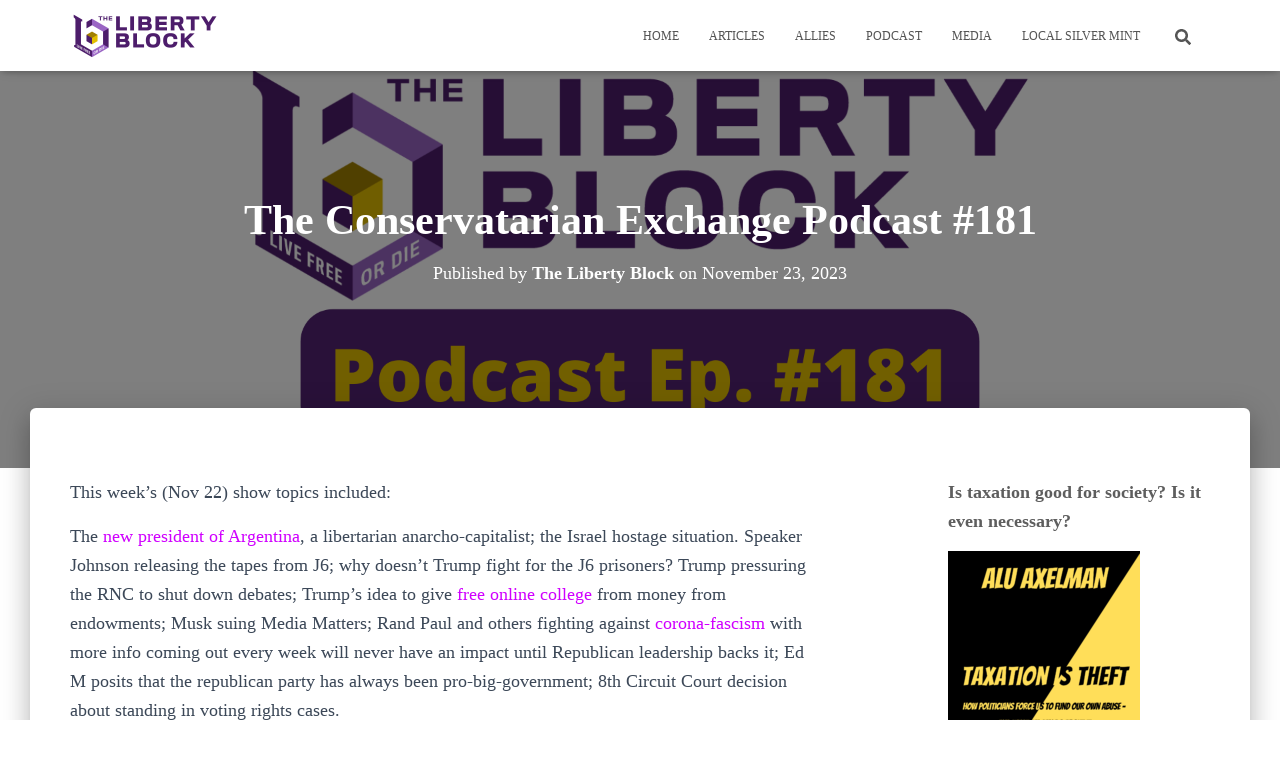

--- FILE ---
content_type: text/html; charset=UTF-8
request_url: https://libertyblock.com/the-conservatarian-exchange-podcast-181/
body_size: 23784
content:
<!DOCTYPE html>
<html lang="en-US">

<head>
	<meta charset='UTF-8'>
	<meta name="viewport" content="width=device-width, initial-scale=1">
	<link rel="profile" href="http://gmpg.org/xfn/11">
		<meta name='robots' content='index, follow, max-image-preview:large, max-snippet:-1, max-video-preview:-1' />

	<!-- This site is optimized with the Yoast SEO plugin v23.8 - https://yoast.com/wordpress/plugins/seo/ -->
	<title>The Conservatarian Exchange Podcast #181 - The Liberty Block</title>
	<link rel="canonical" href="https://libertyblock.com/the-conservatarian-exchange-podcast-181/" />
	<meta property="og:locale" content="en_US" />
	<meta property="og:type" content="article" />
	<meta property="og:title" content="The Conservatarian Exchange Podcast #181 - The Liberty Block" />
	<meta property="og:description" content="The new president of Argentina, a libertarian anarcho-capitalist; the Israel hostage situation. Speaker Johnson releasing the tapes from J6; why doesn’t Trump fight for the J6 prisoners? Trump pressuring the RNC to shut down debates; Trump’s idea to give free online college from money from endowments; Musk suing Media Matters; Rand Paul and others fighting against covid fascism with more info coming out every week will never have an impact until republican leadership backs it; Ed M posits that the republican party has always been pro-big-government" />
	<meta property="og:url" content="https://libertyblock.com/the-conservatarian-exchange-podcast-181/" />
	<meta property="og:site_name" content="The Liberty Block" />
	<meta property="article:publisher" content="https://www.facebook.com/TheLibertyBlock/" />
	<meta property="article:published_time" content="2023-11-23T09:46:36+00:00" />
	<meta property="article:modified_time" content="2023-11-26T17:07:11+00:00" />
	<meta property="og:image" content="http://libertyblock.com/wp-content/uploads/2023/11/TCE-video-1.png" />
	<meta property="og:image:width" content="1920" />
	<meta property="og:image:height" content="1080" />
	<meta property="og:image:type" content="image/png" />
	<meta name="author" content="The Liberty Block" />
	<meta name="twitter:card" content="summary_large_image" />
	<meta name="twitter:creator" content="@libertyblock" />
	<meta name="twitter:site" content="@libertyblock" />
	<meta name="twitter:label1" content="Written by" />
	<meta name="twitter:data1" content="The Liberty Block" />
	<meta name="twitter:label2" content="Est. reading time" />
	<meta name="twitter:data2" content="1 minute" />
	<script type="application/ld+json" class="yoast-schema-graph">{"@context":"https://schema.org","@graph":[{"@type":"Article","@id":"https://libertyblock.com/the-conservatarian-exchange-podcast-181/#article","isPartOf":{"@id":"https://libertyblock.com/the-conservatarian-exchange-podcast-181/"},"author":{"name":"The Liberty Block","@id":"https://libertyblock.com/#/schema/person/1054f2896f5f561e6f3e5a21c6aba3a5"},"headline":"The Conservatarian Exchange Podcast #181","datePublished":"2023-11-23T09:46:36+00:00","dateModified":"2023-11-26T17:07:11+00:00","mainEntityOfPage":{"@id":"https://libertyblock.com/the-conservatarian-exchange-podcast-181/"},"wordCount":154,"publisher":{"@id":"https://libertyblock.com/#organization"},"image":{"@id":"https://libertyblock.com/the-conservatarian-exchange-podcast-181/#primaryimage"},"thumbnailUrl":"https://libertyblock.com/wp-content/uploads/2023/11/TCE-video-1.png","keywords":["Argentina","Media Matters","Milei","Rand Paul"],"articleSection":["Podcast"],"inLanguage":"en-US"},{"@type":"WebPage","@id":"https://libertyblock.com/the-conservatarian-exchange-podcast-181/","url":"https://libertyblock.com/the-conservatarian-exchange-podcast-181/","name":"The Conservatarian Exchange Podcast #181 - The Liberty Block","isPartOf":{"@id":"https://libertyblock.com/#website"},"primaryImageOfPage":{"@id":"https://libertyblock.com/the-conservatarian-exchange-podcast-181/#primaryimage"},"image":{"@id":"https://libertyblock.com/the-conservatarian-exchange-podcast-181/#primaryimage"},"thumbnailUrl":"https://libertyblock.com/wp-content/uploads/2023/11/TCE-video-1.png","datePublished":"2023-11-23T09:46:36+00:00","dateModified":"2023-11-26T17:07:11+00:00","breadcrumb":{"@id":"https://libertyblock.com/the-conservatarian-exchange-podcast-181/#breadcrumb"},"inLanguage":"en-US","potentialAction":[{"@type":"ReadAction","target":["https://libertyblock.com/the-conservatarian-exchange-podcast-181/"]}]},{"@type":"ImageObject","inLanguage":"en-US","@id":"https://libertyblock.com/the-conservatarian-exchange-podcast-181/#primaryimage","url":"https://libertyblock.com/wp-content/uploads/2023/11/TCE-video-1.png","contentUrl":"https://libertyblock.com/wp-content/uploads/2023/11/TCE-video-1.png","width":1920,"height":1080},{"@type":"BreadcrumbList","@id":"https://libertyblock.com/the-conservatarian-exchange-podcast-181/#breadcrumb","itemListElement":[{"@type":"ListItem","position":1,"name":"Home","item":"https://libertyblock.com/"},{"@type":"ListItem","position":2,"name":"Articles","item":"https://libertyblock.com/articles/"},{"@type":"ListItem","position":3,"name":"The Conservatarian Exchange Podcast #181"}]},{"@type":"WebSite","@id":"https://libertyblock.com/#website","url":"https://libertyblock.com/","name":"The Liberty Block","description":"Liberty &amp; Independence For New Hampshire And Beyond","publisher":{"@id":"https://libertyblock.com/#organization"},"potentialAction":[{"@type":"SearchAction","target":{"@type":"EntryPoint","urlTemplate":"https://libertyblock.com/?s={search_term_string}"},"query-input":{"@type":"PropertyValueSpecification","valueRequired":true,"valueName":"search_term_string"}}],"inLanguage":"en-US"},{"@type":"Organization","@id":"https://libertyblock.com/#organization","name":"The Liberty Block","url":"https://libertyblock.com/","logo":{"@type":"ImageObject","inLanguage":"en-US","@id":"https://libertyblock.com/#/schema/logo/image/","url":"https://libertyblock.com/wp-content/uploads/2021/03/cropped-cropped-cropped-cropped-cropped-TLB_SecondaryLogo-1.png","contentUrl":"https://libertyblock.com/wp-content/uploads/2021/03/cropped-cropped-cropped-cropped-cropped-TLB_SecondaryLogo-1.png","width":1200,"height":400,"caption":"The Liberty Block"},"image":{"@id":"https://libertyblock.com/#/schema/logo/image/"},"sameAs":["https://www.facebook.com/TheLibertyBlock/","https://x.com/libertyblock"]},{"@type":"Person","@id":"https://libertyblock.com/#/schema/person/1054f2896f5f561e6f3e5a21c6aba3a5","name":"The Liberty Block","image":{"@type":"ImageObject","inLanguage":"en-US","@id":"https://libertyblock.com/#/schema/person/image/","url":"https://secure.gravatar.com/avatar/b90e20dc2755d89bc46be587c2da9416a29ed09680ee8e891d05d221b821de39?s=96&d=mm&r=g","contentUrl":"https://secure.gravatar.com/avatar/b90e20dc2755d89bc46be587c2da9416a29ed09680ee8e891d05d221b821de39?s=96&d=mm&r=g","caption":"The Liberty Block"},"url":"https://libertyblock.com/author/thelibertyblock/"}]}</script>
	<!-- / Yoast SEO plugin. -->


<link rel="alternate" type="application/rss+xml" title="The Liberty Block &raquo; Feed" href="https://libertyblock.com/feed/" />
<link rel="alternate" type="application/rss+xml" title="The Liberty Block &raquo; Comments Feed" href="https://libertyblock.com/comments/feed/" />
<link rel="alternate" title="oEmbed (JSON)" type="application/json+oembed" href="https://libertyblock.com/wp-json/oembed/1.0/embed?url=https%3A%2F%2Flibertyblock.com%2Fthe-conservatarian-exchange-podcast-181%2F" />
<link rel="alternate" title="oEmbed (XML)" type="text/xml+oembed" href="https://libertyblock.com/wp-json/oembed/1.0/embed?url=https%3A%2F%2Flibertyblock.com%2Fthe-conservatarian-exchange-podcast-181%2F&#038;format=xml" />
<style id='wp-img-auto-sizes-contain-inline-css' type='text/css'>
img:is([sizes=auto i],[sizes^="auto," i]){contain-intrinsic-size:3000px 1500px}
/*# sourceURL=wp-img-auto-sizes-contain-inline-css */
</style>
<style id='wp-emoji-styles-inline-css' type='text/css'>

	img.wp-smiley, img.emoji {
		display: inline !important;
		border: none !important;
		box-shadow: none !important;
		height: 1em !important;
		width: 1em !important;
		margin: 0 0.07em !important;
		vertical-align: -0.1em !important;
		background: none !important;
		padding: 0 !important;
	}
/*# sourceURL=wp-emoji-styles-inline-css */
</style>
<style id='wp-block-library-inline-css' type='text/css'>
:root{--wp-block-synced-color:#7a00df;--wp-block-synced-color--rgb:122,0,223;--wp-bound-block-color:var(--wp-block-synced-color);--wp-editor-canvas-background:#ddd;--wp-admin-theme-color:#007cba;--wp-admin-theme-color--rgb:0,124,186;--wp-admin-theme-color-darker-10:#006ba1;--wp-admin-theme-color-darker-10--rgb:0,107,160.5;--wp-admin-theme-color-darker-20:#005a87;--wp-admin-theme-color-darker-20--rgb:0,90,135;--wp-admin-border-width-focus:2px}@media (min-resolution:192dpi){:root{--wp-admin-border-width-focus:1.5px}}.wp-element-button{cursor:pointer}:root .has-very-light-gray-background-color{background-color:#eee}:root .has-very-dark-gray-background-color{background-color:#313131}:root .has-very-light-gray-color{color:#eee}:root .has-very-dark-gray-color{color:#313131}:root .has-vivid-green-cyan-to-vivid-cyan-blue-gradient-background{background:linear-gradient(135deg,#00d084,#0693e3)}:root .has-purple-crush-gradient-background{background:linear-gradient(135deg,#34e2e4,#4721fb 50%,#ab1dfe)}:root .has-hazy-dawn-gradient-background{background:linear-gradient(135deg,#faaca8,#dad0ec)}:root .has-subdued-olive-gradient-background{background:linear-gradient(135deg,#fafae1,#67a671)}:root .has-atomic-cream-gradient-background{background:linear-gradient(135deg,#fdd79a,#004a59)}:root .has-nightshade-gradient-background{background:linear-gradient(135deg,#330968,#31cdcf)}:root .has-midnight-gradient-background{background:linear-gradient(135deg,#020381,#2874fc)}:root{--wp--preset--font-size--normal:16px;--wp--preset--font-size--huge:42px}.has-regular-font-size{font-size:1em}.has-larger-font-size{font-size:2.625em}.has-normal-font-size{font-size:var(--wp--preset--font-size--normal)}.has-huge-font-size{font-size:var(--wp--preset--font-size--huge)}.has-text-align-center{text-align:center}.has-text-align-left{text-align:left}.has-text-align-right{text-align:right}.has-fit-text{white-space:nowrap!important}#end-resizable-editor-section{display:none}.aligncenter{clear:both}.items-justified-left{justify-content:flex-start}.items-justified-center{justify-content:center}.items-justified-right{justify-content:flex-end}.items-justified-space-between{justify-content:space-between}.screen-reader-text{border:0;clip-path:inset(50%);height:1px;margin:-1px;overflow:hidden;padding:0;position:absolute;width:1px;word-wrap:normal!important}.screen-reader-text:focus{background-color:#ddd;clip-path:none;color:#444;display:block;font-size:1em;height:auto;left:5px;line-height:normal;padding:15px 23px 14px;text-decoration:none;top:5px;width:auto;z-index:100000}html :where(.has-border-color){border-style:solid}html :where([style*=border-top-color]){border-top-style:solid}html :where([style*=border-right-color]){border-right-style:solid}html :where([style*=border-bottom-color]){border-bottom-style:solid}html :where([style*=border-left-color]){border-left-style:solid}html :where([style*=border-width]){border-style:solid}html :where([style*=border-top-width]){border-top-style:solid}html :where([style*=border-right-width]){border-right-style:solid}html :where([style*=border-bottom-width]){border-bottom-style:solid}html :where([style*=border-left-width]){border-left-style:solid}html :where(img[class*=wp-image-]){height:auto;max-width:100%}:where(figure){margin:0 0 1em}html :where(.is-position-sticky){--wp-admin--admin-bar--position-offset:var(--wp-admin--admin-bar--height,0px)}@media screen and (max-width:600px){html :where(.is-position-sticky){--wp-admin--admin-bar--position-offset:0px}}

/*# sourceURL=wp-block-library-inline-css */
</style><style id='wp-block-image-inline-css' type='text/css'>
.wp-block-image>a,.wp-block-image>figure>a{display:inline-block}.wp-block-image img{box-sizing:border-box;height:auto;max-width:100%;vertical-align:bottom}@media not (prefers-reduced-motion){.wp-block-image img.hide{visibility:hidden}.wp-block-image img.show{animation:show-content-image .4s}}.wp-block-image[style*=border-radius] img,.wp-block-image[style*=border-radius]>a{border-radius:inherit}.wp-block-image.has-custom-border img{box-sizing:border-box}.wp-block-image.aligncenter{text-align:center}.wp-block-image.alignfull>a,.wp-block-image.alignwide>a{width:100%}.wp-block-image.alignfull img,.wp-block-image.alignwide img{height:auto;width:100%}.wp-block-image .aligncenter,.wp-block-image .alignleft,.wp-block-image .alignright,.wp-block-image.aligncenter,.wp-block-image.alignleft,.wp-block-image.alignright{display:table}.wp-block-image .aligncenter>figcaption,.wp-block-image .alignleft>figcaption,.wp-block-image .alignright>figcaption,.wp-block-image.aligncenter>figcaption,.wp-block-image.alignleft>figcaption,.wp-block-image.alignright>figcaption{caption-side:bottom;display:table-caption}.wp-block-image .alignleft{float:left;margin:.5em 1em .5em 0}.wp-block-image .alignright{float:right;margin:.5em 0 .5em 1em}.wp-block-image .aligncenter{margin-left:auto;margin-right:auto}.wp-block-image :where(figcaption){margin-bottom:1em;margin-top:.5em}.wp-block-image.is-style-circle-mask img{border-radius:9999px}@supports ((-webkit-mask-image:none) or (mask-image:none)) or (-webkit-mask-image:none){.wp-block-image.is-style-circle-mask img{border-radius:0;-webkit-mask-image:url('data:image/svg+xml;utf8,<svg viewBox="0 0 100 100" xmlns="http://www.w3.org/2000/svg"><circle cx="50" cy="50" r="50"/></svg>');mask-image:url('data:image/svg+xml;utf8,<svg viewBox="0 0 100 100" xmlns="http://www.w3.org/2000/svg"><circle cx="50" cy="50" r="50"/></svg>');mask-mode:alpha;-webkit-mask-position:center;mask-position:center;-webkit-mask-repeat:no-repeat;mask-repeat:no-repeat;-webkit-mask-size:contain;mask-size:contain}}:root :where(.wp-block-image.is-style-rounded img,.wp-block-image .is-style-rounded img){border-radius:9999px}.wp-block-image figure{margin:0}.wp-lightbox-container{display:flex;flex-direction:column;position:relative}.wp-lightbox-container img{cursor:zoom-in}.wp-lightbox-container img:hover+button{opacity:1}.wp-lightbox-container button{align-items:center;backdrop-filter:blur(16px) saturate(180%);background-color:#5a5a5a40;border:none;border-radius:4px;cursor:zoom-in;display:flex;height:20px;justify-content:center;opacity:0;padding:0;position:absolute;right:16px;text-align:center;top:16px;width:20px;z-index:100}@media not (prefers-reduced-motion){.wp-lightbox-container button{transition:opacity .2s ease}}.wp-lightbox-container button:focus-visible{outline:3px auto #5a5a5a40;outline:3px auto -webkit-focus-ring-color;outline-offset:3px}.wp-lightbox-container button:hover{cursor:pointer;opacity:1}.wp-lightbox-container button:focus{opacity:1}.wp-lightbox-container button:focus,.wp-lightbox-container button:hover,.wp-lightbox-container button:not(:hover):not(:active):not(.has-background){background-color:#5a5a5a40;border:none}.wp-lightbox-overlay{box-sizing:border-box;cursor:zoom-out;height:100vh;left:0;overflow:hidden;position:fixed;top:0;visibility:hidden;width:100%;z-index:100000}.wp-lightbox-overlay .close-button{align-items:center;cursor:pointer;display:flex;justify-content:center;min-height:40px;min-width:40px;padding:0;position:absolute;right:calc(env(safe-area-inset-right) + 16px);top:calc(env(safe-area-inset-top) + 16px);z-index:5000000}.wp-lightbox-overlay .close-button:focus,.wp-lightbox-overlay .close-button:hover,.wp-lightbox-overlay .close-button:not(:hover):not(:active):not(.has-background){background:none;border:none}.wp-lightbox-overlay .lightbox-image-container{height:var(--wp--lightbox-container-height);left:50%;overflow:hidden;position:absolute;top:50%;transform:translate(-50%,-50%);transform-origin:top left;width:var(--wp--lightbox-container-width);z-index:9999999999}.wp-lightbox-overlay .wp-block-image{align-items:center;box-sizing:border-box;display:flex;height:100%;justify-content:center;margin:0;position:relative;transform-origin:0 0;width:100%;z-index:3000000}.wp-lightbox-overlay .wp-block-image img{height:var(--wp--lightbox-image-height);min-height:var(--wp--lightbox-image-height);min-width:var(--wp--lightbox-image-width);width:var(--wp--lightbox-image-width)}.wp-lightbox-overlay .wp-block-image figcaption{display:none}.wp-lightbox-overlay button{background:none;border:none}.wp-lightbox-overlay .scrim{background-color:#fff;height:100%;opacity:.9;position:absolute;width:100%;z-index:2000000}.wp-lightbox-overlay.active{visibility:visible}@media not (prefers-reduced-motion){.wp-lightbox-overlay.active{animation:turn-on-visibility .25s both}.wp-lightbox-overlay.active img{animation:turn-on-visibility .35s both}.wp-lightbox-overlay.show-closing-animation:not(.active){animation:turn-off-visibility .35s both}.wp-lightbox-overlay.show-closing-animation:not(.active) img{animation:turn-off-visibility .25s both}.wp-lightbox-overlay.zoom.active{animation:none;opacity:1;visibility:visible}.wp-lightbox-overlay.zoom.active .lightbox-image-container{animation:lightbox-zoom-in .4s}.wp-lightbox-overlay.zoom.active .lightbox-image-container img{animation:none}.wp-lightbox-overlay.zoom.active .scrim{animation:turn-on-visibility .4s forwards}.wp-lightbox-overlay.zoom.show-closing-animation:not(.active){animation:none}.wp-lightbox-overlay.zoom.show-closing-animation:not(.active) .lightbox-image-container{animation:lightbox-zoom-out .4s}.wp-lightbox-overlay.zoom.show-closing-animation:not(.active) .lightbox-image-container img{animation:none}.wp-lightbox-overlay.zoom.show-closing-animation:not(.active) .scrim{animation:turn-off-visibility .4s forwards}}@keyframes show-content-image{0%{visibility:hidden}99%{visibility:hidden}to{visibility:visible}}@keyframes turn-on-visibility{0%{opacity:0}to{opacity:1}}@keyframes turn-off-visibility{0%{opacity:1;visibility:visible}99%{opacity:0;visibility:visible}to{opacity:0;visibility:hidden}}@keyframes lightbox-zoom-in{0%{transform:translate(calc((-100vw + var(--wp--lightbox-scrollbar-width))/2 + var(--wp--lightbox-initial-left-position)),calc(-50vh + var(--wp--lightbox-initial-top-position))) scale(var(--wp--lightbox-scale))}to{transform:translate(-50%,-50%) scale(1)}}@keyframes lightbox-zoom-out{0%{transform:translate(-50%,-50%) scale(1);visibility:visible}99%{visibility:visible}to{transform:translate(calc((-100vw + var(--wp--lightbox-scrollbar-width))/2 + var(--wp--lightbox-initial-left-position)),calc(-50vh + var(--wp--lightbox-initial-top-position))) scale(var(--wp--lightbox-scale));visibility:hidden}}
/*# sourceURL=https://libertyblock.com/wp-includes/blocks/image/style.min.css */
</style>
<style id='wp-block-embed-inline-css' type='text/css'>
.wp-block-embed.alignleft,.wp-block-embed.alignright,.wp-block[data-align=left]>[data-type="core/embed"],.wp-block[data-align=right]>[data-type="core/embed"]{max-width:360px;width:100%}.wp-block-embed.alignleft .wp-block-embed__wrapper,.wp-block-embed.alignright .wp-block-embed__wrapper,.wp-block[data-align=left]>[data-type="core/embed"] .wp-block-embed__wrapper,.wp-block[data-align=right]>[data-type="core/embed"] .wp-block-embed__wrapper{min-width:280px}.wp-block-cover .wp-block-embed{min-height:240px;min-width:320px}.wp-block-embed{overflow-wrap:break-word}.wp-block-embed :where(figcaption){margin-bottom:1em;margin-top:.5em}.wp-block-embed iframe{max-width:100%}.wp-block-embed__wrapper{position:relative}.wp-embed-responsive .wp-has-aspect-ratio .wp-block-embed__wrapper:before{content:"";display:block;padding-top:50%}.wp-embed-responsive .wp-has-aspect-ratio iframe{bottom:0;height:100%;left:0;position:absolute;right:0;top:0;width:100%}.wp-embed-responsive .wp-embed-aspect-21-9 .wp-block-embed__wrapper:before{padding-top:42.85%}.wp-embed-responsive .wp-embed-aspect-18-9 .wp-block-embed__wrapper:before{padding-top:50%}.wp-embed-responsive .wp-embed-aspect-16-9 .wp-block-embed__wrapper:before{padding-top:56.25%}.wp-embed-responsive .wp-embed-aspect-4-3 .wp-block-embed__wrapper:before{padding-top:75%}.wp-embed-responsive .wp-embed-aspect-1-1 .wp-block-embed__wrapper:before{padding-top:100%}.wp-embed-responsive .wp-embed-aspect-9-16 .wp-block-embed__wrapper:before{padding-top:177.77%}.wp-embed-responsive .wp-embed-aspect-1-2 .wp-block-embed__wrapper:before{padding-top:200%}
/*# sourceURL=https://libertyblock.com/wp-includes/blocks/embed/style.min.css */
</style>
<style id='wp-block-paragraph-inline-css' type='text/css'>
.is-small-text{font-size:.875em}.is-regular-text{font-size:1em}.is-large-text{font-size:2.25em}.is-larger-text{font-size:3em}.has-drop-cap:not(:focus):first-letter{float:left;font-size:8.4em;font-style:normal;font-weight:100;line-height:.68;margin:.05em .1em 0 0;text-transform:uppercase}body.rtl .has-drop-cap:not(:focus):first-letter{float:none;margin-left:.1em}p.has-drop-cap.has-background{overflow:hidden}:root :where(p.has-background){padding:1.25em 2.375em}:where(p.has-text-color:not(.has-link-color)) a{color:inherit}p.has-text-align-left[style*="writing-mode:vertical-lr"],p.has-text-align-right[style*="writing-mode:vertical-rl"]{rotate:180deg}
/*# sourceURL=https://libertyblock.com/wp-includes/blocks/paragraph/style.min.css */
</style>
<style id='global-styles-inline-css' type='text/css'>
:root{--wp--preset--aspect-ratio--square: 1;--wp--preset--aspect-ratio--4-3: 4/3;--wp--preset--aspect-ratio--3-4: 3/4;--wp--preset--aspect-ratio--3-2: 3/2;--wp--preset--aspect-ratio--2-3: 2/3;--wp--preset--aspect-ratio--16-9: 16/9;--wp--preset--aspect-ratio--9-16: 9/16;--wp--preset--color--black: #000000;--wp--preset--color--cyan-bluish-gray: #abb8c3;--wp--preset--color--white: #ffffff;--wp--preset--color--pale-pink: #f78da7;--wp--preset--color--vivid-red: #cf2e2e;--wp--preset--color--luminous-vivid-orange: #ff6900;--wp--preset--color--luminous-vivid-amber: #fcb900;--wp--preset--color--light-green-cyan: #7bdcb5;--wp--preset--color--vivid-green-cyan: #00d084;--wp--preset--color--pale-cyan-blue: #8ed1fc;--wp--preset--color--vivid-cyan-blue: #0693e3;--wp--preset--color--vivid-purple: #9b51e0;--wp--preset--color--accent: #d000ff;--wp--preset--color--background-color: #ffffff;--wp--preset--color--header-gradient: #ffffff;--wp--preset--gradient--vivid-cyan-blue-to-vivid-purple: linear-gradient(135deg,rgb(6,147,227) 0%,rgb(155,81,224) 100%);--wp--preset--gradient--light-green-cyan-to-vivid-green-cyan: linear-gradient(135deg,rgb(122,220,180) 0%,rgb(0,208,130) 100%);--wp--preset--gradient--luminous-vivid-amber-to-luminous-vivid-orange: linear-gradient(135deg,rgb(252,185,0) 0%,rgb(255,105,0) 100%);--wp--preset--gradient--luminous-vivid-orange-to-vivid-red: linear-gradient(135deg,rgb(255,105,0) 0%,rgb(207,46,46) 100%);--wp--preset--gradient--very-light-gray-to-cyan-bluish-gray: linear-gradient(135deg,rgb(238,238,238) 0%,rgb(169,184,195) 100%);--wp--preset--gradient--cool-to-warm-spectrum: linear-gradient(135deg,rgb(74,234,220) 0%,rgb(151,120,209) 20%,rgb(207,42,186) 40%,rgb(238,44,130) 60%,rgb(251,105,98) 80%,rgb(254,248,76) 100%);--wp--preset--gradient--blush-light-purple: linear-gradient(135deg,rgb(255,206,236) 0%,rgb(152,150,240) 100%);--wp--preset--gradient--blush-bordeaux: linear-gradient(135deg,rgb(254,205,165) 0%,rgb(254,45,45) 50%,rgb(107,0,62) 100%);--wp--preset--gradient--luminous-dusk: linear-gradient(135deg,rgb(255,203,112) 0%,rgb(199,81,192) 50%,rgb(65,88,208) 100%);--wp--preset--gradient--pale-ocean: linear-gradient(135deg,rgb(255,245,203) 0%,rgb(182,227,212) 50%,rgb(51,167,181) 100%);--wp--preset--gradient--electric-grass: linear-gradient(135deg,rgb(202,248,128) 0%,rgb(113,206,126) 100%);--wp--preset--gradient--midnight: linear-gradient(135deg,rgb(2,3,129) 0%,rgb(40,116,252) 100%);--wp--preset--font-size--small: 13px;--wp--preset--font-size--medium: 20px;--wp--preset--font-size--large: 36px;--wp--preset--font-size--x-large: 42px;--wp--preset--spacing--20: 0.44rem;--wp--preset--spacing--30: 0.67rem;--wp--preset--spacing--40: 1rem;--wp--preset--spacing--50: 1.5rem;--wp--preset--spacing--60: 2.25rem;--wp--preset--spacing--70: 3.38rem;--wp--preset--spacing--80: 5.06rem;--wp--preset--shadow--natural: 6px 6px 9px rgba(0, 0, 0, 0.2);--wp--preset--shadow--deep: 12px 12px 50px rgba(0, 0, 0, 0.4);--wp--preset--shadow--sharp: 6px 6px 0px rgba(0, 0, 0, 0.2);--wp--preset--shadow--outlined: 6px 6px 0px -3px rgb(255, 255, 255), 6px 6px rgb(0, 0, 0);--wp--preset--shadow--crisp: 6px 6px 0px rgb(0, 0, 0);}:root :where(.is-layout-flow) > :first-child{margin-block-start: 0;}:root :where(.is-layout-flow) > :last-child{margin-block-end: 0;}:root :where(.is-layout-flow) > *{margin-block-start: 24px;margin-block-end: 0;}:root :where(.is-layout-constrained) > :first-child{margin-block-start: 0;}:root :where(.is-layout-constrained) > :last-child{margin-block-end: 0;}:root :where(.is-layout-constrained) > *{margin-block-start: 24px;margin-block-end: 0;}:root :where(.is-layout-flex){gap: 24px;}:root :where(.is-layout-grid){gap: 24px;}body .is-layout-flex{display: flex;}.is-layout-flex{flex-wrap: wrap;align-items: center;}.is-layout-flex > :is(*, div){margin: 0;}body .is-layout-grid{display: grid;}.is-layout-grid > :is(*, div){margin: 0;}.has-black-color{color: var(--wp--preset--color--black) !important;}.has-cyan-bluish-gray-color{color: var(--wp--preset--color--cyan-bluish-gray) !important;}.has-white-color{color: var(--wp--preset--color--white) !important;}.has-pale-pink-color{color: var(--wp--preset--color--pale-pink) !important;}.has-vivid-red-color{color: var(--wp--preset--color--vivid-red) !important;}.has-luminous-vivid-orange-color{color: var(--wp--preset--color--luminous-vivid-orange) !important;}.has-luminous-vivid-amber-color{color: var(--wp--preset--color--luminous-vivid-amber) !important;}.has-light-green-cyan-color{color: var(--wp--preset--color--light-green-cyan) !important;}.has-vivid-green-cyan-color{color: var(--wp--preset--color--vivid-green-cyan) !important;}.has-pale-cyan-blue-color{color: var(--wp--preset--color--pale-cyan-blue) !important;}.has-vivid-cyan-blue-color{color: var(--wp--preset--color--vivid-cyan-blue) !important;}.has-vivid-purple-color{color: var(--wp--preset--color--vivid-purple) !important;}.has-accent-color{color: var(--wp--preset--color--accent) !important;}.has-background-color-color{color: var(--wp--preset--color--background-color) !important;}.has-header-gradient-color{color: var(--wp--preset--color--header-gradient) !important;}.has-black-background-color{background-color: var(--wp--preset--color--black) !important;}.has-cyan-bluish-gray-background-color{background-color: var(--wp--preset--color--cyan-bluish-gray) !important;}.has-white-background-color{background-color: var(--wp--preset--color--white) !important;}.has-pale-pink-background-color{background-color: var(--wp--preset--color--pale-pink) !important;}.has-vivid-red-background-color{background-color: var(--wp--preset--color--vivid-red) !important;}.has-luminous-vivid-orange-background-color{background-color: var(--wp--preset--color--luminous-vivid-orange) !important;}.has-luminous-vivid-amber-background-color{background-color: var(--wp--preset--color--luminous-vivid-amber) !important;}.has-light-green-cyan-background-color{background-color: var(--wp--preset--color--light-green-cyan) !important;}.has-vivid-green-cyan-background-color{background-color: var(--wp--preset--color--vivid-green-cyan) !important;}.has-pale-cyan-blue-background-color{background-color: var(--wp--preset--color--pale-cyan-blue) !important;}.has-vivid-cyan-blue-background-color{background-color: var(--wp--preset--color--vivid-cyan-blue) !important;}.has-vivid-purple-background-color{background-color: var(--wp--preset--color--vivid-purple) !important;}.has-accent-background-color{background-color: var(--wp--preset--color--accent) !important;}.has-background-color-background-color{background-color: var(--wp--preset--color--background-color) !important;}.has-header-gradient-background-color{background-color: var(--wp--preset--color--header-gradient) !important;}.has-black-border-color{border-color: var(--wp--preset--color--black) !important;}.has-cyan-bluish-gray-border-color{border-color: var(--wp--preset--color--cyan-bluish-gray) !important;}.has-white-border-color{border-color: var(--wp--preset--color--white) !important;}.has-pale-pink-border-color{border-color: var(--wp--preset--color--pale-pink) !important;}.has-vivid-red-border-color{border-color: var(--wp--preset--color--vivid-red) !important;}.has-luminous-vivid-orange-border-color{border-color: var(--wp--preset--color--luminous-vivid-orange) !important;}.has-luminous-vivid-amber-border-color{border-color: var(--wp--preset--color--luminous-vivid-amber) !important;}.has-light-green-cyan-border-color{border-color: var(--wp--preset--color--light-green-cyan) !important;}.has-vivid-green-cyan-border-color{border-color: var(--wp--preset--color--vivid-green-cyan) !important;}.has-pale-cyan-blue-border-color{border-color: var(--wp--preset--color--pale-cyan-blue) !important;}.has-vivid-cyan-blue-border-color{border-color: var(--wp--preset--color--vivid-cyan-blue) !important;}.has-vivid-purple-border-color{border-color: var(--wp--preset--color--vivid-purple) !important;}.has-accent-border-color{border-color: var(--wp--preset--color--accent) !important;}.has-background-color-border-color{border-color: var(--wp--preset--color--background-color) !important;}.has-header-gradient-border-color{border-color: var(--wp--preset--color--header-gradient) !important;}.has-vivid-cyan-blue-to-vivid-purple-gradient-background{background: var(--wp--preset--gradient--vivid-cyan-blue-to-vivid-purple) !important;}.has-light-green-cyan-to-vivid-green-cyan-gradient-background{background: var(--wp--preset--gradient--light-green-cyan-to-vivid-green-cyan) !important;}.has-luminous-vivid-amber-to-luminous-vivid-orange-gradient-background{background: var(--wp--preset--gradient--luminous-vivid-amber-to-luminous-vivid-orange) !important;}.has-luminous-vivid-orange-to-vivid-red-gradient-background{background: var(--wp--preset--gradient--luminous-vivid-orange-to-vivid-red) !important;}.has-very-light-gray-to-cyan-bluish-gray-gradient-background{background: var(--wp--preset--gradient--very-light-gray-to-cyan-bluish-gray) !important;}.has-cool-to-warm-spectrum-gradient-background{background: var(--wp--preset--gradient--cool-to-warm-spectrum) !important;}.has-blush-light-purple-gradient-background{background: var(--wp--preset--gradient--blush-light-purple) !important;}.has-blush-bordeaux-gradient-background{background: var(--wp--preset--gradient--blush-bordeaux) !important;}.has-luminous-dusk-gradient-background{background: var(--wp--preset--gradient--luminous-dusk) !important;}.has-pale-ocean-gradient-background{background: var(--wp--preset--gradient--pale-ocean) !important;}.has-electric-grass-gradient-background{background: var(--wp--preset--gradient--electric-grass) !important;}.has-midnight-gradient-background{background: var(--wp--preset--gradient--midnight) !important;}.has-small-font-size{font-size: var(--wp--preset--font-size--small) !important;}.has-medium-font-size{font-size: var(--wp--preset--font-size--medium) !important;}.has-large-font-size{font-size: var(--wp--preset--font-size--large) !important;}.has-x-large-font-size{font-size: var(--wp--preset--font-size--x-large) !important;}
/*# sourceURL=global-styles-inline-css */
</style>

<style id='classic-theme-styles-inline-css' type='text/css'>
/*! This file is auto-generated */
.wp-block-button__link{color:#fff;background-color:#32373c;border-radius:9999px;box-shadow:none;text-decoration:none;padding:calc(.667em + 2px) calc(1.333em + 2px);font-size:1.125em}.wp-block-file__button{background:#32373c;color:#fff;text-decoration:none}
/*# sourceURL=/wp-includes/css/classic-themes.min.css */
</style>
<link rel='stylesheet' id='dashicons-css' href='https://libertyblock.com/wp-includes/css/dashicons.min.css?ver=6.9' type='text/css' media='all' />
<link rel='stylesheet' id='post-views-counter-frontend-css' href='https://libertyblock.com/wp-content/plugins/post-views-counter/css/frontend.min.css?ver=1.4.7' type='text/css' media='all' />
<link rel='stylesheet' id='hollerbox-popups-css' href='https://libertyblock.com/wp-content/plugins/holler-box/assets/css/popups.css?ver=2.3.8' type='text/css' media='all' />
<link rel='stylesheet' id='bootstrap-css' href='https://libertyblock.com/wp-content/themes/hestia/assets/bootstrap/css/bootstrap.min.css?ver=1.0.2' type='text/css' media='all' />
<link rel='stylesheet' id='hestia-font-sizes-css' href='https://libertyblock.com/wp-content/themes/hestia/assets/css/font-sizes.min.css?ver=3.3.3' type='text/css' media='all' />
<link rel='stylesheet' id='hestia_style-css' href='https://libertyblock.com/wp-content/themes/hestia/style.min.css?ver=3.3.3' type='text/css' media='all' />
<style id='hestia_style-inline-css' type='text/css'>
.hestia-top-bar,.hestia-top-bar .widget.widget_shopping_cart .cart_list{background-color:#363537}.hestia-top-bar .widget .label-floating input[type=search]:-webkit-autofill{-webkit-box-shadow:inset 0 0 0 9999px #363537}.hestia-top-bar,.hestia-top-bar .widget .label-floating input[type=search],.hestia-top-bar .widget.widget_search form.form-group:before,.hestia-top-bar .widget.widget_product_search form.form-group:before,.hestia-top-bar .widget.widget_shopping_cart:before{color:#fff}.hestia-top-bar .widget .label-floating input[type=search]{-webkit-text-fill-color:#fff !important}.hestia-top-bar div.widget.widget_shopping_cart:before,.hestia-top-bar .widget.widget_product_search form.form-group:before,.hestia-top-bar .widget.widget_search form.form-group:before{background-color:#fff}.hestia-top-bar a,.hestia-top-bar .top-bar-nav li a{color:#fff}.hestia-top-bar ul li a[href*="mailto:"]:before,.hestia-top-bar ul li a[href*="tel:"]:before{background-color:#fff}.hestia-top-bar a:hover,.hestia-top-bar .top-bar-nav li a:hover{color:#eee}.hestia-top-bar ul li:hover a[href*="mailto:"]:before,.hestia-top-bar ul li:hover a[href*="tel:"]:before{background-color:#eee}
footer.footer.footer-black{background:#323437}footer.footer.footer-black.footer-big{color:#fff}footer.footer.footer-black a{color:#fff}footer.footer.footer-black hr{border-color:#5e5e5e}.footer-big p,.widget,.widget code,.widget pre{color:#5e5e5e}
:root{--hestia-primary-color:#d000ff}a,.navbar .dropdown-menu li:hover>a,.navbar .dropdown-menu li:focus>a,.navbar .dropdown-menu li:active>a,.navbar .navbar-nav>li .dropdown-menu li:hover>a,body:not(.home) .navbar-default .navbar-nav>.active:not(.btn)>a,body:not(.home) .navbar-default .navbar-nav>.active:not(.btn)>a:hover,body:not(.home) .navbar-default .navbar-nav>.active:not(.btn)>a:focus,a:hover,.card-blog a.moretag:hover,.card-blog a.more-link:hover,.widget a:hover,.has-text-color.has-accent-color,p.has-text-color a{color:#d000ff}.svg-text-color{fill:#d000ff}.pagination span.current,.pagination span.current:focus,.pagination span.current:hover{border-color:#d000ff}button,button:hover,.woocommerce .track_order button[type="submit"],.woocommerce .track_order button[type="submit"]:hover,div.wpforms-container .wpforms-form button[type=submit].wpforms-submit,div.wpforms-container .wpforms-form button[type=submit].wpforms-submit:hover,input[type="button"],input[type="button"]:hover,input[type="submit"],input[type="submit"]:hover,input#searchsubmit,.pagination span.current,.pagination span.current:focus,.pagination span.current:hover,.btn.btn-primary,.btn.btn-primary:link,.btn.btn-primary:hover,.btn.btn-primary:focus,.btn.btn-primary:active,.btn.btn-primary.active,.btn.btn-primary.active:focus,.btn.btn-primary.active:hover,.btn.btn-primary:active:hover,.btn.btn-primary:active:focus,.btn.btn-primary:active:hover,.hestia-sidebar-open.btn.btn-rose,.hestia-sidebar-close.btn.btn-rose,.hestia-sidebar-open.btn.btn-rose:hover,.hestia-sidebar-close.btn.btn-rose:hover,.hestia-sidebar-open.btn.btn-rose:focus,.hestia-sidebar-close.btn.btn-rose:focus,.label.label-primary,.hestia-work .portfolio-item:nth-child(6n+1) .label,.nav-cart .nav-cart-content .widget .buttons .button,.has-accent-background-color[class*="has-background"]{background-color:#d000ff}@media(max-width:768px){.navbar-default .navbar-nav>li>a:hover,.navbar-default .navbar-nav>li>a:focus,.navbar .navbar-nav .dropdown .dropdown-menu li a:hover,.navbar .navbar-nav .dropdown .dropdown-menu li a:focus,.navbar button.navbar-toggle:hover,.navbar .navbar-nav li:hover>a i{color:#d000ff}}body:not(.woocommerce-page) button:not([class^="fl-"]):not(.hestia-scroll-to-top):not(.navbar-toggle):not(.close),body:not(.woocommerce-page) .button:not([class^="fl-"]):not(hestia-scroll-to-top):not(.navbar-toggle):not(.add_to_cart_button):not(.product_type_grouped):not(.product_type_external),div.wpforms-container .wpforms-form button[type=submit].wpforms-submit,input[type="submit"],input[type="button"],.btn.btn-primary,.widget_product_search button[type="submit"],.hestia-sidebar-open.btn.btn-rose,.hestia-sidebar-close.btn.btn-rose,.everest-forms button[type=submit].everest-forms-submit-button{-webkit-box-shadow:0 2px 2px 0 rgba(208,0,255,0.14),0 3px 1px -2px rgba(208,0,255,0.2),0 1px 5px 0 rgba(208,0,255,0.12);box-shadow:0 2px 2px 0 rgba(208,0,255,0.14),0 3px 1px -2px rgba(208,0,255,0.2),0 1px 5px 0 rgba(208,0,255,0.12)}.card .header-primary,.card .content-primary,.everest-forms button[type=submit].everest-forms-submit-button{background:#d000ff}body:not(.woocommerce-page) .button:not([class^="fl-"]):not(.hestia-scroll-to-top):not(.navbar-toggle):not(.add_to_cart_button):hover,body:not(.woocommerce-page) button:not([class^="fl-"]):not(.hestia-scroll-to-top):not(.navbar-toggle):not(.close):hover,div.wpforms-container .wpforms-form button[type=submit].wpforms-submit:hover,input[type="submit"]:hover,input[type="button"]:hover,input#searchsubmit:hover,.widget_product_search button[type="submit"]:hover,.pagination span.current,.btn.btn-primary:hover,.btn.btn-primary:focus,.btn.btn-primary:active,.btn.btn-primary.active,.btn.btn-primary:active:focus,.btn.btn-primary:active:hover,.hestia-sidebar-open.btn.btn-rose:hover,.hestia-sidebar-close.btn.btn-rose:hover,.pagination span.current:hover,.everest-forms button[type=submit].everest-forms-submit-button:hover,.everest-forms button[type=submit].everest-forms-submit-button:focus,.everest-forms button[type=submit].everest-forms-submit-button:active{-webkit-box-shadow:0 14px 26px -12px rgba(208,0,255,0.42),0 4px 23px 0 rgba(0,0,0,0.12),0 8px 10px -5px rgba(208,0,255,0.2);box-shadow:0 14px 26px -12px rgba(208,0,255,0.42),0 4px 23px 0 rgba(0,0,0,0.12),0 8px 10px -5px rgba(208,0,255,0.2);color:#fff}.form-group.is-focused .form-control{background-image:-webkit-gradient(linear,left top,left bottom,from(#d000ff),to(#d000ff)),-webkit-gradient(linear,left top,left bottom,from(#d2d2d2),to(#d2d2d2));background-image:-webkit-linear-gradient(linear,left top,left bottom,from(#d000ff),to(#d000ff)),-webkit-linear-gradient(linear,left top,left bottom,from(#d2d2d2),to(#d2d2d2));background-image:linear-gradient(linear,left top,left bottom,from(#d000ff),to(#d000ff)),linear-gradient(linear,left top,left bottom,from(#d2d2d2),to(#d2d2d2))}.navbar:not(.navbar-transparent) li:not(.btn):hover>a,.navbar li.on-section:not(.btn)>a,.navbar.full-screen-menu.navbar-transparent li:not(.btn):hover>a,.navbar.full-screen-menu .navbar-toggle:hover,.navbar:not(.navbar-transparent) .nav-cart:hover,.navbar:not(.navbar-transparent) .hestia-toggle-search:hover{color:#d000ff}.header-filter-gradient{background:linear-gradient(45deg,rgba(255,255,255,1) 0,rgb(255,255,234) 100%)}.has-text-color.has-header-gradient-color{color:#fff}.has-header-gradient-background-color[class*="has-background"]{background-color:#fff}.has-text-color.has-background-color-color{color:#fff}.has-background-color-background-color[class*="has-background"]{background-color:#fff}
.btn.btn-primary:not(.colored-button):not(.btn-left):not(.btn-right):not(.btn-just-icon):not(.menu-item),input[type="submit"]:not(.search-submit),body:not(.woocommerce-account) .woocommerce .button.woocommerce-Button,.woocommerce .product button.button,.woocommerce .product button.button.alt,.woocommerce .product #respond input#submit,.woocommerce-cart .blog-post .woocommerce .cart-collaterals .cart_totals .checkout-button,.woocommerce-checkout #payment #place_order,.woocommerce-account.woocommerce-page button.button,.woocommerce .track_order button[type="submit"],.nav-cart .nav-cart-content .widget .buttons .button,.woocommerce a.button.wc-backward,body.woocommerce .wccm-catalog-item a.button,body.woocommerce a.wccm-button.button,form.woocommerce-form-coupon button.button,div.wpforms-container .wpforms-form button[type=submit].wpforms-submit,div.woocommerce a.button.alt,div.woocommerce table.my_account_orders .button,.btn.colored-button,.btn.btn-left,.btn.btn-right,.btn:not(.colored-button):not(.btn-left):not(.btn-right):not(.btn-just-icon):not(.menu-item):not(.hestia-sidebar-open):not(.hestia-sidebar-close){padding-top:15px;padding-bottom:15px;padding-left:33px;padding-right:33px}
:root{--hestia-button-border-radius:0}.btn.btn-primary:not(.colored-button):not(.btn-left):not(.btn-right):not(.btn-just-icon):not(.menu-item),input[type="submit"]:not(.search-submit),body:not(.woocommerce-account) .woocommerce .button.woocommerce-Button,.woocommerce .product button.button,.woocommerce .product button.button.alt,.woocommerce .product #respond input#submit,.woocommerce-cart .blog-post .woocommerce .cart-collaterals .cart_totals .checkout-button,.woocommerce-checkout #payment #place_order,.woocommerce-account.woocommerce-page button.button,.woocommerce .track_order button[type="submit"],.nav-cart .nav-cart-content .widget .buttons .button,.woocommerce a.button.wc-backward,body.woocommerce .wccm-catalog-item a.button,body.woocommerce a.wccm-button.button,form.woocommerce-form-coupon button.button,div.wpforms-container .wpforms-form button[type=submit].wpforms-submit,div.woocommerce a.button.alt,div.woocommerce table.my_account_orders .button,input[type="submit"].search-submit,.hestia-view-cart-wrapper .added_to_cart.wc-forward,.woocommerce-product-search button,.woocommerce-cart .actions .button,#secondary div[id^=woocommerce_price_filter] .button,.woocommerce div[id^=woocommerce_widget_cart].widget .buttons .button,.searchform input[type=submit],.searchform button,.search-form:not(.media-toolbar-primary) input[type=submit],.search-form:not(.media-toolbar-primary) button,.woocommerce-product-search input[type=submit],.btn.colored-button,.btn.btn-left,.btn.btn-right,.btn:not(.colored-button):not(.btn-left):not(.btn-right):not(.btn-just-icon):not(.menu-item):not(.hestia-sidebar-open):not(.hestia-sidebar-close){border-radius:0}
h1,h2,h3,h4,h5,h6,.hestia-title,.hestia-title.title-in-content,p.meta-in-content,.info-title,.card-title,.page-header.header-small .hestia-title,.page-header.header-small .title,.widget h5,.hestia-title,.title,.footer-brand,.footer-big h4,.footer-big h5,.media .media-heading,.carousel h1.hestia-title,.carousel h2.title,.carousel span.sub-title,.hestia-about h1,.hestia-about h2,.hestia-about h3,.hestia-about h4,.hestia-about h5{font-family:Georgia,serif}body,ul,.tooltip-inner{font-family:Georgia,serif}
@media(min-width:769px){.page-header.header-small .hestia-title,.page-header.header-small .title,h1.hestia-title.title-in-content,.main article.section .has-title-font-size{font-size:42px}}
@media( min-width:480px){}@media( min-width:768px){}.hestia-scroll-to-top{border-radius :50%;background-color:#999}.hestia-scroll-to-top:hover{background-color:#999}.hestia-scroll-to-top:hover svg,.hestia-scroll-to-top:hover p{color:#fff}.hestia-scroll-to-top svg,.hestia-scroll-to-top p{color:#fff}
/*# sourceURL=hestia_style-inline-css */
</style>
<script type="text/javascript" src="https://libertyblock.com/wp-includes/js/jquery/jquery.min.js?ver=3.7.1" id="jquery-core-js"></script>
<script type="text/javascript" src="https://libertyblock.com/wp-includes/js/jquery/jquery-migrate.min.js?ver=3.4.1" id="jquery-migrate-js"></script>
<link rel="https://api.w.org/" href="https://libertyblock.com/wp-json/" /><link rel="alternate" title="JSON" type="application/json" href="https://libertyblock.com/wp-json/wp/v2/posts/8619" /><link rel="EditURI" type="application/rsd+xml" title="RSD" href="https://libertyblock.com/xmlrpc.php?rsd" />
<meta name="generator" content="WordPress 6.9" />
<link rel='shortlink' href='https://libertyblock.com/?p=8619' />
		<style id="hollerbox-frontend-styles">

            .no-click {
                cursor: not-allowed;
                /*pointer-events: none;*/
            }

					</style>
		<style type="text/css" id="custom-background-css">
body.custom-background { background-color: #ffffff; background-image: url("https://libertyblock.com/wp-content/uploads/2022/10/TLB-logo-with-The-Silver-Pool-2.png"); background-position: center center; background-size: contain; background-repeat: no-repeat; background-attachment: fixed; }
</style>
	<link rel="icon" href="https://libertyblock.com/wp-content/uploads/2020/06/cropped-TLB_Profile_D-32x32.jpg" sizes="32x32" />
<link rel="icon" href="https://libertyblock.com/wp-content/uploads/2020/06/cropped-TLB_Profile_D-192x192.jpg" sizes="192x192" />
<link rel="apple-touch-icon" href="https://libertyblock.com/wp-content/uploads/2020/06/cropped-TLB_Profile_D-180x180.jpg" />
<meta name="msapplication-TileImage" content="https://libertyblock.com/wp-content/uploads/2020/06/cropped-TLB_Profile_D-270x270.jpg" />
</head>

<body class="wp-singular post-template-default single single-post postid-8619 single-format-standard custom-background wp-custom-logo wp-theme-hestia blog-post header-layout-default">
		<div class="wrapper post-8619 post type-post status-publish format-standard has-post-thumbnail hentry category-podcast tag-argentina tag-media-matters tag-milei tag-rand-paul default ">
		<header class="header ">
			<div style="display: none"></div>		<nav class="navbar navbar-default  no-slider hestia_left navbar-not-transparent navbar-fixed-top">
						<div class="container">
						<div class="navbar-header">
			<div class="title-logo-wrapper">
				<a class="navbar-brand" href="https://libertyblock.com/"
						title="The Liberty Block">
					<img class="hestia-hide-if-transparent" src="https://libertyblock.com/wp-content/uploads/2021/03/cropped-cropped-cropped-cropped-cropped-TLB_SecondaryLogo-1.png" alt="The Liberty Block" width="1200" height="400"><img class="hestia-transparent-logo" src="https://libertyblock.com/wp-content/uploads/2022/10/cropped-TLB-logo-with-The-Silver-Pool-2-1.png" alt="The Liberty Block" width="1200" height="400"></a>
			</div>
								<div class="navbar-toggle-wrapper">
						<button type="button" class="navbar-toggle" data-toggle="collapse" data-target="#main-navigation">
								<span class="icon-bar"></span><span class="icon-bar"></span><span class="icon-bar"></span>				<span class="sr-only">Toggle Navigation</span>
			</button>
					</div>
				</div>
		<div id="main-navigation" class="collapse navbar-collapse"><ul id="menu-menu" class="nav navbar-nav"><li id="menu-item-126" class="menu-item menu-item-type-post_type menu-item-object-page menu-item-home menu-item-126"><a title="Home" href="https://libertyblock.com/">Home</a></li>
<li id="menu-item-127" class="menu-item menu-item-type-post_type menu-item-object-page current_page_parent menu-item-127"><a title="Articles" href="https://libertyblock.com/articles/">Articles</a></li>
<li id="menu-item-3636" class="menu-item menu-item-type-post_type menu-item-object-page menu-item-3636"><a title="Allies" href="https://libertyblock.com/allies/">Allies</a></li>
<li id="menu-item-3640" class="menu-item menu-item-type-post_type menu-item-object-page menu-item-3640"><a title="Podcast" href="https://libertyblock.com/podcast/">Podcast</a></li>
<li id="menu-item-5138" class="menu-item menu-item-type-post_type menu-item-object-page menu-item-5138"><a title="Media" href="https://libertyblock.com/in-the-media/">Media</a></li>
<li id="menu-item-6262" class="menu-item menu-item-type-post_type menu-item-object-page menu-item-6262"><a title="Local Silver Mint" href="https://libertyblock.com/?page_id=6260">Local Silver Mint</a></li>
<li class="hestia-search-in-menu"><div class="hestia-nav-search"><form role="search" method="get" class="search-form" action="https://libertyblock.com/">
				<label>
					<span class="screen-reader-text">Search for:</span>
					<input type="search" class="search-field" placeholder="Search &hellip;" value="" name="s" />
				</label>
				<input type="submit" class="search-submit" value="Search" />
			</form></div><a class="hestia-toggle-search"><svg xmlns="http://www.w3.org/2000/svg" viewBox="0 0 512 512" width="16" height="16"><path d="M505 442.7L405.3 343c-4.5-4.5-10.6-7-17-7H372c27.6-35.3 44-79.7 44-128C416 93.1 322.9 0 208 0S0 93.1 0 208s93.1 208 208 208c48.3 0 92.7-16.4 128-44v16.3c0 6.4 2.5 12.5 7 17l99.7 99.7c9.4 9.4 24.6 9.4 33.9 0l28.3-28.3c9.4-9.4 9.4-24.6.1-34zM208 336c-70.7 0-128-57.2-128-128 0-70.7 57.2-128 128-128 70.7 0 128 57.2 128 128 0 70.7-57.2 128-128 128z"></path></svg></a></li></ul></div>			</div>
					</nav>
				</header>
<div id="primary" class="boxed-layout-header page-header header-small" data-parallax="active" ><div class="container"><div class="row"><div class="col-md-10 col-md-offset-1 text-center"><h1 class="hestia-title entry-title">The Conservatarian Exchange Podcast #181</h1><h4 class="author">Published by <a href="https://libertyblock.com/author/thelibertyblock/" class="vcard author"><strong class="fn">The Liberty Block</strong></a> on <time class="entry-date published" datetime="2023-11-23T09:46:36+00:00" content="2023-11-23">November 23, 2023</time><time class="updated hestia-hidden" datetime="2023-11-26T17:07:11+00:00">November 23, 2023</time></h4></div></div></div><div class="header-filter" style="background-image: url(https://libertyblock.com/wp-content/uploads/2023/11/TCE-video-1.png);"></div></div>
<div class="main  main-raised ">
	<div class="blog-post blog-post-wrapper">
		<div class="container">
			<article id="post-8619" class="section section-text">
	<div class="row">
				<div class="col-md-8 single-post-container" data-layout="sidebar-right">

			<div class="single-post-wrap entry-content">
<p>This week’s (Nov 22) show topics included:</p>



<p>The <a href="https://libertyblock.com/breaking-anarchist-milei-wins-argentine-presidency/">new president of Argentina</a>, a libertarian anarcho-capitalist; the Israel hostage situation. Speaker Johnson releasing the tapes from J6; why doesn’t Trump fight for the J6 prisoners? Trump pressuring the RNC to shut down debates; Trump’s idea to give <a href="https://libertyblock.com/trump-loves-free-college-haley-hates-privacy/">free online college</a> from money from endowments; Musk suing Media Matters; Rand Paul and others fighting against <a href="https://amzn.to/3K2452d">corona-fascism</a> with more info coming out every week will never have an impact until Republican leadership backs it; Ed M posits that the republican party has always been pro-big-government; 8th Circuit Court decision about standing in voting rights cases.</p>



<figure class="wp-block-embed is-type-wp-embed is-provider-rumble-com wp-block-embed-rumble-com"><div class="wp-block-embed__wrapper">
<iframe class="wp-embedded-content" sandbox="allow-scripts" security="restricted" title="TCE podcast episode #181" src="https://rumble.com/embed/v3usf2m/#?secret=zzkghMIV4t" data-secret="zzkghMIV4t" width="1280" height="720" frameborder="0"></iframe>
</div></figure>



<p>We invite feedback, questions, and comments from our live and podcast listeners, either through comments on Facebook live during the show or by email to: <a href="mailto:theconservatarianexchange@libertyblock.com">theconservatarianexchange@libertyblock.com</a></p>



<p>Thank you to our great sponsors: LocalSilverMint.com and ThroughLiberty.com</p>
<div class="post-views content-post post-8619 entry-meta load-static">
				<span class="post-views-icon dashicons dashicons-chart-bar"></span> <span class="post-views-label">Post Views:</span> <span class="post-views-count">758</span>
			</div></div>
		<div class="section section-blog-info">
			<div class="row">
									<div class="col-md-6">
													<div class="entry-categories">Categories:								<span class="label label-primary"><a href="https://libertyblock.com/category/podcast/">Podcast</a></span>							</div>
												<div class="entry-tags">Tags: <span class="entry-tag"><a href="https://libertyblock.com/tag/argentina/" rel="tag">Argentina</a></span><span class="entry-tag"><a href="https://libertyblock.com/tag/media-matters/" rel="tag">Media Matters</a></span><span class="entry-tag"><a href="https://libertyblock.com/tag/milei/" rel="tag">Milei</a></span><span class="entry-tag"><a href="https://libertyblock.com/tag/rand-paul/" rel="tag">Rand Paul</a></span></div>					</div>
					
        <div class="col-md-6">
            <div class="entry-social">
                <a target="_blank" rel="tooltip"
                   data-original-title="Share on Facebook"
                   class="btn btn-just-icon btn-round btn-facebook"
                   href="https://www.facebook.com/sharer.php?u=https://libertyblock.com/the-conservatarian-exchange-podcast-181/">
                   <svg xmlns="http://www.w3.org/2000/svg" viewBox="0 0 320 512" width="20" height="17"><path fill="currentColor" d="M279.14 288l14.22-92.66h-88.91v-60.13c0-25.35 12.42-50.06 52.24-50.06h40.42V6.26S260.43 0 225.36 0c-73.22 0-121.08 44.38-121.08 124.72v70.62H22.89V288h81.39v224h100.17V288z"></path></svg>
                </a>
                
                <a target="_blank" rel="tooltip"
                   data-original-title="Share on X"
                   class="btn btn-just-icon btn-round btn-twitter"
                   href="https://x.com/share?url=https://libertyblock.com/the-conservatarian-exchange-podcast-181/&#038;text=The%20Conservatarian%20Exchange%20Podcast%20%23181">
                   <svg width="20" height="17" viewBox="0 0 1200 1227" fill="none" xmlns="http://www.w3.org/2000/svg">
                   <path d="M714.163 519.284L1160.89 0H1055.03L667.137 450.887L357.328 0H0L468.492 681.821L0 1226.37H105.866L515.491 750.218L842.672 1226.37H1200L714.137 519.284H714.163ZM569.165 687.828L521.697 619.934L144.011 79.6944H306.615L611.412 515.685L658.88 583.579L1055.08 1150.3H892.476L569.165 687.854V687.828Z" fill="#FFFFFF"/>
                   </svg>

                </a>
                
                <a rel="tooltip"
                   data-original-title=" Share on Email"
                   class="btn btn-just-icon btn-round"
                   href="mailto:?subject=The%20Conservatarian%20Exchange%20Podcast%20#181&#038;body=https://libertyblock.com/the-conservatarian-exchange-podcast-181/">
                    <svg xmlns="http://www.w3.org/2000/svg" viewBox="0 0 512 512" width="20" height="17"><path fill="currentColor" d="M502.3 190.8c3.9-3.1 9.7-.2 9.7 4.7V400c0 26.5-21.5 48-48 48H48c-26.5 0-48-21.5-48-48V195.6c0-5 5.7-7.8 9.7-4.7 22.4 17.4 52.1 39.5 154.1 113.6 21.1 15.4 56.7 47.8 92.2 47.6 35.7.3 72-32.8 92.3-47.6 102-74.1 131.6-96.3 154-113.7zM256 320c23.2.4 56.6-29.2 73.4-41.4 132.7-96.3 142.8-104.7 173.4-128.7 5.8-4.5 9.2-11.5 9.2-18.9v-19c0-26.5-21.5-48-48-48H48C21.5 64 0 85.5 0 112v19c0 7.4 3.4 14.3 9.2 18.9 30.6 23.9 40.7 32.4 173.4 128.7 16.8 12.2 50.2 41.8 73.4 41.4z"></path></svg>
               </a>
            </div>
		</div>							</div>
			<hr>
					</div>
		</div>	<div class="col-md-3 blog-sidebar-wrapper col-md-offset-1">
		<aside id="secondary" class="blog-sidebar" role="complementary">
						<div id="media_image-30" class="widget widget_media_image"><h5>Is taxation good for society? Is it even necessary?</h5><a href="https://amzn.to/3Mq3x7t"><img width="192" height="300" src="https://libertyblock.com/wp-content/uploads/2023/01/TiT-ebook-png-192x300.png" class="image wp-image-7352  attachment-medium size-medium" alt="" style="max-width: 100%; height: auto;" decoding="async" fetchpriority="high" srcset="https://libertyblock.com/wp-content/uploads/2023/01/TiT-ebook-png-192x300.png 192w, https://libertyblock.com/wp-content/uploads/2023/01/TiT-ebook-png-655x1024.png 655w, https://libertyblock.com/wp-content/uploads/2023/01/TiT-ebook-png-768x1200.png 768w, https://libertyblock.com/wp-content/uploads/2023/01/TiT-ebook-png-983x1536.png 983w, https://libertyblock.com/wp-content/uploads/2023/01/TiT-ebook-png-1311x2048.png 1311w, https://libertyblock.com/wp-content/uploads/2023/01/TiT-ebook-png-1320x2063.png 1320w, https://libertyblock.com/wp-content/uploads/2023/01/TiT-ebook-png-600x938.png 600w, https://libertyblock.com/wp-content/uploads/2023/01/TiT-ebook-png.png 1600w" sizes="(max-width: 192px) 100vw, 192px" /></a></div><div id="media_image-32" class="widget widget_media_image"><h5>Read the simplest and most comprehensive guide to DESTROYING gun control</h5><a href="https://amzn.to/3N9btfv"><img width="188" height="300" src="https://libertyblock.com/wp-content/uploads/2023/06/Ebook-The-Pocket-Guide-To-Killing-Gun-Control-188x300.jpg" class="image wp-image-8038  attachment-medium size-medium" alt="Ebook - The Pocket Guide To Killing Gun Control" style="max-width: 100%; height: auto;" title="Can America be saved?" decoding="async" srcset="https://libertyblock.com/wp-content/uploads/2023/06/Ebook-The-Pocket-Guide-To-Killing-Gun-Control-188x300.jpg 188w, https://libertyblock.com/wp-content/uploads/2023/06/Ebook-The-Pocket-Guide-To-Killing-Gun-Control-640x1024.jpg 640w, https://libertyblock.com/wp-content/uploads/2023/06/Ebook-The-Pocket-Guide-To-Killing-Gun-Control-768x1229.jpg 768w, https://libertyblock.com/wp-content/uploads/2023/06/Ebook-The-Pocket-Guide-To-Killing-Gun-Control-960x1536.jpg 960w, https://libertyblock.com/wp-content/uploads/2023/06/Ebook-The-Pocket-Guide-To-Killing-Gun-Control-1280x2048.jpg 1280w, https://libertyblock.com/wp-content/uploads/2023/06/Ebook-The-Pocket-Guide-To-Killing-Gun-Control-1320x2112.jpg 1320w, https://libertyblock.com/wp-content/uploads/2023/06/Ebook-The-Pocket-Guide-To-Killing-Gun-Control-600x960.jpg 600w, https://libertyblock.com/wp-content/uploads/2023/06/Ebook-The-Pocket-Guide-To-Killing-Gun-Control-scaled.jpg 1600w" sizes="(max-width: 188px) 100vw, 188px" /></a></div><div id="media_image-28" class="widget widget_media_image"><h5>Read the ULTIMATE book about due process!!</h5><a href="https://amzn.to/3aV9cnN"><img width="194" height="300" src="https://libertyblock.com/wp-content/uploads/2022/05/PG-MAIN-COVER-194x300.png" class="image wp-image-6208  attachment-medium size-medium" alt="" style="max-width: 100%; height: auto;" decoding="async" loading="lazy" srcset="https://libertyblock.com/wp-content/uploads/2022/05/PG-MAIN-COVER-194x300.png 194w, https://libertyblock.com/wp-content/uploads/2022/05/PG-MAIN-COVER-663x1024.png 663w, https://libertyblock.com/wp-content/uploads/2022/05/PG-MAIN-COVER-768x1187.png 768w, https://libertyblock.com/wp-content/uploads/2022/05/PG-MAIN-COVER-994x1536.png 994w, https://libertyblock.com/wp-content/uploads/2022/05/PG-MAIN-COVER-600x927.png 600w, https://libertyblock.com/wp-content/uploads/2022/05/PG-MAIN-COVER.png 1294w" sizes="auto, (max-width: 194px) 100vw, 194px" /></a></div><div id="media_image-18" class="widget widget_media_image"><h5>Read the comprehensive book about corona-fascsim!</h5><a href="https://amzn.to/3K2452d"><img width="192" height="300" src="https://libertyblock.com/wp-content/uploads/2022/10/CF-Ebook-1-192x300.jpg" class="image wp-image-6960  attachment-medium size-medium" alt="" style="max-width: 100%; height: auto;" decoding="async" loading="lazy" srcset="https://libertyblock.com/wp-content/uploads/2022/10/CF-Ebook-1-192x300.jpg 192w, https://libertyblock.com/wp-content/uploads/2022/10/CF-Ebook-1-655x1024.jpg 655w, https://libertyblock.com/wp-content/uploads/2022/10/CF-Ebook-1-768x1200.jpg 768w, https://libertyblock.com/wp-content/uploads/2022/10/CF-Ebook-1-983x1536.jpg 983w, https://libertyblock.com/wp-content/uploads/2022/10/CF-Ebook-1-1311x2048.jpg 1311w, https://libertyblock.com/wp-content/uploads/2022/10/CF-Ebook-1-1320x2063.jpg 1320w, https://libertyblock.com/wp-content/uploads/2022/10/CF-Ebook-1-600x938.jpg 600w, https://libertyblock.com/wp-content/uploads/2022/10/CF-Ebook-1.jpg 1600w" sizes="auto, (max-width: 192px) 100vw, 192px" /></a></div><div id="media_image-38" class="widget widget_media_image"><h5>Can we defeat the elites&#8217; attempts to divide and control us?</h5><a href="https://amzn.to/3DXC7Ts"><img width="188" height="300" src="https://libertyblock.com/wp-content/uploads/2024/01/They-Fear-Unity-ebook-188x300.png" class="image wp-image-8840  attachment-medium size-medium" alt="" style="max-width: 100%; height: auto;" title="Can America be saved?" decoding="async" loading="lazy" srcset="https://libertyblock.com/wp-content/uploads/2024/01/They-Fear-Unity-ebook-188x300.png 188w, https://libertyblock.com/wp-content/uploads/2024/01/They-Fear-Unity-ebook-640x1024.png 640w, https://libertyblock.com/wp-content/uploads/2024/01/They-Fear-Unity-ebook-768x1229.png 768w, https://libertyblock.com/wp-content/uploads/2024/01/They-Fear-Unity-ebook-960x1536.png 960w, https://libertyblock.com/wp-content/uploads/2024/01/They-Fear-Unity-ebook-1280x2048.png 1280w, https://libertyblock.com/wp-content/uploads/2024/01/They-Fear-Unity-ebook-1320x2112.png 1320w, https://libertyblock.com/wp-content/uploads/2024/01/They-Fear-Unity-ebook.png 1600w" sizes="auto, (max-width: 188px) 100vw, 188px" /></a></div><div id="media_image-29" class="widget widget_media_image"><h5>Buy REAL gold that you can spend like cash!</h5><a href="https://defythegrid.com/ref/36/"><img width="300" height="150" src="https://libertyblock.com/wp-content/uploads/2021/03/New-Hampshire-Goldback-set-300x150.jpg" class="image wp-image-3228  attachment-medium size-medium" alt="New-Hampshire-Goldback-set" style="max-width: 100%; height: auto;" decoding="async" loading="lazy" srcset="https://libertyblock.com/wp-content/uploads/2021/03/New-Hampshire-Goldback-set-300x150.jpg 300w, https://libertyblock.com/wp-content/uploads/2021/03/New-Hampshire-Goldback-set-1024x512.jpg 1024w, https://libertyblock.com/wp-content/uploads/2021/03/New-Hampshire-Goldback-set-768x384.jpg 768w, https://libertyblock.com/wp-content/uploads/2021/03/New-Hampshire-Goldback-set-600x300.jpg 600w, https://libertyblock.com/wp-content/uploads/2021/03/New-Hampshire-Goldback-set.jpg 1280w" sizes="auto, (max-width: 300px) 100vw, 300px" /></a></div><div id="media_image-23" class="widget widget_media_image"><h5>How will New Hampshire survive after secession?</h5><a href="https://amzn.to/3aV9nzt"><img width="192" height="300" src="https://libertyblock.com/wp-content/uploads/2022/10/AoS-ebook-192x300.jpg" class="image wp-image-6961  attachment-medium size-medium" alt="" style="max-width: 100%; height: auto;" decoding="async" loading="lazy" srcset="https://libertyblock.com/wp-content/uploads/2022/10/AoS-ebook-192x300.jpg 192w, https://libertyblock.com/wp-content/uploads/2022/10/AoS-ebook-655x1024.jpg 655w, https://libertyblock.com/wp-content/uploads/2022/10/AoS-ebook-768x1200.jpg 768w, https://libertyblock.com/wp-content/uploads/2022/10/AoS-ebook-983x1536.jpg 983w, https://libertyblock.com/wp-content/uploads/2022/10/AoS-ebook-1311x2048.jpg 1311w, https://libertyblock.com/wp-content/uploads/2022/10/AoS-ebook-1320x2063.jpg 1320w, https://libertyblock.com/wp-content/uploads/2022/10/AoS-ebook-600x938.jpg 600w, https://libertyblock.com/wp-content/uploads/2022/10/AoS-ebook.jpg 1600w" sizes="auto, (max-width: 192px) 100vw, 192px" /></a></div><div id="media_image-26" class="widget widget_media_image"><h5>Can America be saved?</h5><a href="https://amzn.to/3okuLRJ"><img width="194" height="300" src="https://libertyblock.com/wp-content/uploads/2023/05/Joa-version-BFL-cover-8.5x5.5-194x300.png" class="image wp-image-7955  attachment-medium size-medium" alt="" style="max-width: 100%; height: auto;" title="Can America be saved?" decoding="async" loading="lazy" srcset="https://libertyblock.com/wp-content/uploads/2023/05/Joa-version-BFL-cover-8.5x5.5-194x300.png 194w, https://libertyblock.com/wp-content/uploads/2023/05/Joa-version-BFL-cover-8.5x5.5-663x1024.png 663w, https://libertyblock.com/wp-content/uploads/2023/05/Joa-version-BFL-cover-8.5x5.5-768x1187.png 768w, https://libertyblock.com/wp-content/uploads/2023/05/Joa-version-BFL-cover-8.5x5.5-994x1536.png 994w, https://libertyblock.com/wp-content/uploads/2023/05/Joa-version-BFL-cover-8.5x5.5-1325x2048.png 1325w, https://libertyblock.com/wp-content/uploads/2023/05/Joa-version-BFL-cover-8.5x5.5-1320x2040.png 1320w, https://libertyblock.com/wp-content/uploads/2023/05/Joa-version-BFL-cover-8.5x5.5-600x927.png 600w, https://libertyblock.com/wp-content/uploads/2023/05/Joa-version-BFL-cover-8.5x5.5.png 1650w" sizes="auto, (max-width: 194px) 100vw, 194px" /></a></div><div id="media_image-36" class="widget widget_media_image"><h5>The quickest read explaining the faults of the Constitution!</h5><a href="https://amzn.to/3LqA3I8"><img width="188" height="300" src="https://libertyblock.com/wp-content/uploads/2023/03/How-Amazing-Is-The-US-Constitution-ebook-188x300.jpg" class="image wp-image-7763  attachment-medium size-medium" alt="" style="max-width: 100%; height: auto;" title="The quickest read explaining the faults of the Constitution!" decoding="async" loading="lazy" srcset="https://libertyblock.com/wp-content/uploads/2023/03/How-Amazing-Is-The-US-Constitution-ebook-188x300.jpg 188w, https://libertyblock.com/wp-content/uploads/2023/03/How-Amazing-Is-The-US-Constitution-ebook-640x1024.jpg 640w, https://libertyblock.com/wp-content/uploads/2023/03/How-Amazing-Is-The-US-Constitution-ebook-768x1229.jpg 768w, https://libertyblock.com/wp-content/uploads/2023/03/How-Amazing-Is-The-US-Constitution-ebook-960x1536.jpg 960w, https://libertyblock.com/wp-content/uploads/2023/03/How-Amazing-Is-The-US-Constitution-ebook-1280x2048.jpg 1280w, https://libertyblock.com/wp-content/uploads/2023/03/How-Amazing-Is-The-US-Constitution-ebook-1320x2112.jpg 1320w, https://libertyblock.com/wp-content/uploads/2023/03/How-Amazing-Is-The-US-Constitution-ebook-600x960.jpg 600w, https://libertyblock.com/wp-content/uploads/2023/03/How-Amazing-Is-The-US-Constitution-ebook-scaled.jpg 1600w" sizes="auto, (max-width: 188px) 100vw, 188px" /></a></div><div id="media_image-19" class="widget widget_media_image"><h5>Support The Liberty Block and teach your kids simple lessons about freedom by buying The Tuttle Twins books!</h5><a href="https://tuttletwins.com/ref/TheLibertyBlock/"><img width="300" height="300" src="https://libertyblock.com/wp-content/uploads/2021/08/TUTTLE-twins-books-300x300.jpg" class="image wp-image-4454  attachment-medium size-medium" alt="" style="max-width: 100%; height: auto;" decoding="async" loading="lazy" srcset="https://libertyblock.com/wp-content/uploads/2021/08/TUTTLE-twins-books-300x300.jpg 300w, https://libertyblock.com/wp-content/uploads/2021/08/TUTTLE-twins-books-150x150.jpg 150w, https://libertyblock.com/wp-content/uploads/2021/08/TUTTLE-twins-books.jpg 700w" sizes="auto, (max-width: 300px) 100vw, 300px" /></a></div><div id="rss-2" class="widget widget_rss"><h5><a class="rsswidget rss-widget-feed" href="https://feeds.soundcloud.com/users/soundcloud:users:227807477/sounds.rss"><img class="rss-widget-icon" style="border:0" width="14" height="14" src="https://libertyblock.com/wp-includes/images/rss.png" alt="RSS" loading="lazy" /></a> <a class="rsswidget rss-widget-title" href="https://soundcloud.com/thelibertyblock">Subscribe to our podcast!</a></h5><ul><li><a class='rsswidget' href='https://soundcloud.com/thelibertyblock/the-conservatarian-986580473'>The Conservatarian Exchange on the Liberty Block Episode 290 January 21 2026</a></li><li><a class='rsswidget' href='https://soundcloud.com/thelibertyblock/the-conservatarian-235669852'>The Conservatarian Exchange on the Liberty Block Episode 289 January 14 2026</a></li><li><a class='rsswidget' href='https://soundcloud.com/thelibertyblock/the-conservatarian-790212761'>The Conservatarian Exchange on the Liberty Block Episode 288 January 7 2026</a></li></ul></div>					</aside><!-- .sidebar .widget-area -->
	</div>
			</div>
</article>

		</div>
	</div>
</div>

			<div class="section related-posts">
				<div class="container">
					<div class="row">
						<div class="col-md-12">
							<h2 class="hestia-title text-center">Related Posts</h2>
							<div class="row">
																	<div class="col-md-4">
										<div class="card card-blog">
																							<div class="card-image">
													<a href="https://libertyblock.com/the-conservatarian-exchange-podcast-221/" title="The Conservatarian Exchange Podcast #221">
														<img width="360" height="240" src="https://libertyblock.com/wp-content/uploads/2025/02/TCE-video-2025-02-20T101448.497-360x240.png" class="attachment-hestia-blog size-hestia-blog wp-post-image" alt="" decoding="async" loading="lazy" />													</a>
												</div>
																						<div class="content">
												<span class="category text-info"><a href="https://libertyblock.com/category/podcast/" title="View all posts in Podcast" >Podcast</a> </span>
												<h4 class="card-title">
													<a class="blog-item-title-link" href="https://libertyblock.com/the-conservatarian-exchange-podcast-221/" title="The Conservatarian Exchange Podcast #221" rel="bookmark">
														The Conservatarian Exchange Podcast #221													</a>
												</h4>
												<p class="card-description">Dick discusses some gun rights court cases; the crew discusses soldiers fighting and dying for other countries; international hostilities; 3 felonies a day; even Justice Gorsuch says we are over criminalized; Tulsi, Elon, and RFK Jr.; freedom of speech; Telegram creator arrested in France; government causes higher energy prices; price controls; Why is Bezos not fighting Trump more? Steve, Ed M., Ed P., Dick.</p>
											</div>
										</div>
									</div>
																	<div class="col-md-4">
										<div class="card card-blog">
																							<div class="card-image">
													<a href="https://libertyblock.com/the-conservatarian-exchange-podcast-220/" title="The Conservatarian Exchange Podcast #220">
														<img width="360" height="240" src="https://libertyblock.com/wp-content/uploads/2025/02/TCE-video-2025-02-20T100922.502-360x240.png" class="attachment-hestia-blog size-hestia-blog wp-post-image" alt="" decoding="async" loading="lazy" />													</a>
												</div>
																						<div class="content">
												<span class="category text-info"><a href="https://libertyblock.com/category/podcast/" title="View all posts in Podcast" >Podcast</a> </span>
												<h4 class="card-title">
													<a class="blog-item-title-link" href="https://libertyblock.com/the-conservatarian-exchange-podcast-220/" title="The Conservatarian Exchange Podcast #220" rel="bookmark">
														The Conservatarian Exchange Podcast #220													</a>
												</h4>
												<p class="card-description">The DNC; what joy? What is the purpose of the lies of the convention? Is anyone fooled? Is Trump trying to be a uniter more than a leader; is it possible that the left wants Trump to win to pin the failure of the country on him? Why did the liberal media come out against Kamala’s proposed price controls? Ukraine attacking Moscow—to what end and why now? George Santos guilty plea.</p>
											</div>
										</div>
									</div>
																	<div class="col-md-4">
										<div class="card card-blog">
																							<div class="card-image">
													<a href="https://libertyblock.com/the-conservatarian-exchange-podcast-219/" title="The Conservatarian Exchange Podcast #219">
														<img width="360" height="240" src="https://libertyblock.com/wp-content/uploads/2024/12/TCE-video-3-360x240.png" class="attachment-hestia-blog size-hestia-blog wp-post-image" alt="" decoding="async" loading="lazy" />													</a>
												</div>
																						<div class="content">
												<span class="category text-info"><a href="https://libertyblock.com/category/podcast/" title="View all posts in Podcast" >Podcast</a> </span>
												<h4 class="card-title">
													<a class="blog-item-title-link" href="https://libertyblock.com/the-conservatarian-exchange-podcast-219/" title="The Conservatarian Exchange Podcast #219" rel="bookmark">
														The Conservatarian Exchange Podcast #219													</a>
												</h4>
												<p class="card-description">Daniel spoke about free speech restrictions in the UK and the EU; the EU letter to Elon Musk trying to muzzle his interview with Trump; is NYS salvageable politically? Is Abbott effectively blocking the border in Texas? Has the left forced Musk to become politically engaged against them? Is Silicon Valley going softer/more rational in its stance towards electricity production? Iran’s race to have usable nuclear weapons; why is America sending more ships to the Middle East? Why hasn’t Kamala been handed the presidency? Ilhan Omar won her primary—were there shenanigans? Does 2A really protect our freedom?</p>
											</div>
										</div>
									</div>
																							</div>
						</div>
					</div>
				</div>
			</div>
							<footer class="footer footer-black footer-big">
						<div class="container">
								
		<div class="content">
			<div class="row">
				<div class="col-md-4"><div id="block-2" class="widget widget_block widget_media_image">
<figure class="wp-block-image size-large"><a href="https://localsilvermint.com/"><img loading="lazy" decoding="async" width="1024" height="683" src="http://libertyblock.com/wp-content/uploads/2022/11/Silver-Dave-ad-for-TLB-2200-×-1600-px-2400-×-1600-px-1024x683.png" alt="" class="wp-image-7129" srcset="https://libertyblock.com/wp-content/uploads/2022/11/Silver-Dave-ad-for-TLB-2200-×-1600-px-2400-×-1600-px-1024x683.png 1024w, https://libertyblock.com/wp-content/uploads/2022/11/Silver-Dave-ad-for-TLB-2200-×-1600-px-2400-×-1600-px-300x200.png 300w, https://libertyblock.com/wp-content/uploads/2022/11/Silver-Dave-ad-for-TLB-2200-×-1600-px-2400-×-1600-px-768x512.png 768w, https://libertyblock.com/wp-content/uploads/2022/11/Silver-Dave-ad-for-TLB-2200-×-1600-px-2400-×-1600-px-1536x1024.png 1536w, https://libertyblock.com/wp-content/uploads/2022/11/Silver-Dave-ad-for-TLB-2200-×-1600-px-2400-×-1600-px-2048x1365.png 2048w, https://libertyblock.com/wp-content/uploads/2022/11/Silver-Dave-ad-for-TLB-2200-×-1600-px-2400-×-1600-px-360x240.png 360w, https://libertyblock.com/wp-content/uploads/2022/11/Silver-Dave-ad-for-TLB-2200-×-1600-px-2400-×-1600-px-1320x880.png 1320w, https://libertyblock.com/wp-content/uploads/2022/11/Silver-Dave-ad-for-TLB-2200-×-1600-px-2400-×-1600-px-600x400.png 600w" sizes="auto, (max-width: 1024px) 100vw, 1024px" /></a><figcaption class="wp-element-caption"><a href="https://localsilvermint.com/">Buy silver and gold at the BEST prices in New Hampshire - and tell him that The Liberty Block sent you for an exclusive discount!</a></figcaption></figure>
</div></div>			</div>
		</div>
		<hr/>
										<div class="hestia-bottom-footer-content"><ul id="menu-menu-1" class="footer-menu pull-left"><li class="menu-item menu-item-type-post_type menu-item-object-page menu-item-home menu-item-126"><a href="https://libertyblock.com/">Home</a></li>
<li class="menu-item menu-item-type-post_type menu-item-object-page current_page_parent menu-item-127"><a href="https://libertyblock.com/articles/">Articles</a></li>
<li class="menu-item menu-item-type-post_type menu-item-object-page menu-item-3636"><a href="https://libertyblock.com/allies/">Allies</a></li>
<li class="menu-item menu-item-type-post_type menu-item-object-page menu-item-3640"><a href="https://libertyblock.com/podcast/">Podcast</a></li>
<li class="menu-item menu-item-type-post_type menu-item-object-page menu-item-5138"><a href="https://libertyblock.com/in-the-media/">Media</a></li>
<li class="menu-item menu-item-type-post_type menu-item-object-page menu-item-6262"><a href="https://libertyblock.com/?page_id=6260">Local Silver Mint</a></li>
</ul><div class="copyright pull-right">Hestia | Developed by <a href="https://themeisle.com" rel="nofollow">ThemeIsle</a></div></div>			</div>
					</footer>
			</div>
<script type="speculationrules">
{"prefetch":[{"source":"document","where":{"and":[{"href_matches":"/*"},{"not":{"href_matches":["/wp-*.php","/wp-admin/*","/wp-content/uploads/*","/wp-content/*","/wp-content/plugins/*","/wp-content/themes/hestia/*","/*\\?(.+)"]}},{"not":{"selector_matches":"a[rel~=\"nofollow\"]"}},{"not":{"selector_matches":".no-prefetch, .no-prefetch a"}}]},"eagerness":"conservative"}]}
</script>
		<div id="hollerbox-popup-content">
					</div>
		
		<button class="hestia-scroll-to-top hestia-scroll-right " title="Enable Scroll to Top">
							<svg xmlns="http://www.w3.org/2000/svg" viewBox="0 0 320 512" width="12.5px" height="20px"><path fill="currentColor" d="M177 255.7l136 136c9.4 9.4 9.4 24.6 0 33.9l-22.6 22.6c-9.4 9.4-24.6 9.4-33.9 0L160 351.9l-96.4 96.4c-9.4 9.4-24.6 9.4-33.9 0L7 425.7c-9.4-9.4-9.4-24.6 0-33.9l136-136c9.4-9.5 24.6-9.5 34-.1zm-34-192L7 199.7c-9.4 9.4-9.4 24.6 0 33.9l22.6 22.6c9.4 9.4 24.6 9.4 33.9 0l96.4-96.4 96.4 96.4c9.4 9.4 24.6 9.4 33.9 0l22.6-22.6c9.4-9.4 9.4-24.6 0-33.9l-136-136c-9.2-9.4-24.4-9.4-33.8 0z"></path></svg>								</button>
		<script type="text/javascript" id="hollerbox-popups-js-before">
/* <![CDATA[ */
HollerBox = {"cookie_lifetime":2678400,"active":[],"home_url":"https:\/\/libertyblock.com","nav":{"home":"https:\/\/libertyblock.com","login":"https:\/\/libertyblock.com\/wp-login.php","lost_password":"https:\/\/libertyblock.com\/wp-login.php?action=lostpassword","register":"https:\/\/libertyblock.com\/wp-login.php?action=register","privacy_page":""},"is_preview":false,"is_frontend":true,"is_builder_preview":false,"is_user_logged_in":false,"routes":{"root":"https:\/\/libertyblock.com\/wp-json\/hollerbox","conversion":"https:\/\/libertyblock.com\/wp-json\/hollerbox\/conversion","impression":"https:\/\/libertyblock.com\/wp-json\/hollerbox\/impression","submit":"https:\/\/libertyblock.com\/wp-json\/hollerbox\/submit","closed":"https:\/\/libertyblock.com\/wp-json\/hollerbox\/closed"},"nonces":{"_wprest":"6df4cbc15a"},"settings":{"credit_disabled":false,"gdpr_enabled":false,"gdpr_text":"<p>I consent to the terms and conditions.<\/p>","cookie_compliance":false,"cookie_name":"viewed_cookie_policy","cookie_value":"yes","script_debug_mode":false,"stacked_delay":5}}
//# sourceURL=hollerbox-popups-js-before
/* ]]> */
</script>
<script type="text/javascript" src="https://libertyblock.com/wp-content/plugins/holler-box/assets/js/popups.min.js?ver=2.3.8" id="hollerbox-popups-js"></script>
<script type="text/javascript" src="https://libertyblock.com/wp-includes/js/comment-reply.min.js?ver=6.9" id="comment-reply-js" async="async" data-wp-strategy="async" fetchpriority="low"></script>
<script type="text/javascript" src="https://libertyblock.com/wp-content/themes/hestia/assets/bootstrap/js/bootstrap.min.js?ver=1.0.2" id="jquery-bootstrap-js"></script>
<script type="text/javascript" src="https://libertyblock.com/wp-includes/js/jquery/ui/core.min.js?ver=1.13.3" id="jquery-ui-core-js"></script>
<script type="text/javascript" id="hestia_scripts-js-extra">
/* <![CDATA[ */
var requestpost = {"ajaxurl":"https://libertyblock.com/wp-admin/admin-ajax.php","disable_autoslide":"","masonry":"","scroll_offset":"0"};
//# sourceURL=hestia_scripts-js-extra
/* ]]> */
</script>
<script type="text/javascript" src="https://libertyblock.com/wp-content/themes/hestia/assets/js/script.min.js?ver=3.3.3" id="hestia_scripts-js"></script>
<script id="wp-emoji-settings" type="application/json">
{"baseUrl":"https://s.w.org/images/core/emoji/17.0.2/72x72/","ext":".png","svgUrl":"https://s.w.org/images/core/emoji/17.0.2/svg/","svgExt":".svg","source":{"concatemoji":"https://libertyblock.com/wp-includes/js/wp-emoji-release.min.js?ver=6.9"}}
</script>
<script type="module">
/* <![CDATA[ */
/*! This file is auto-generated */
const a=JSON.parse(document.getElementById("wp-emoji-settings").textContent),o=(window._wpemojiSettings=a,"wpEmojiSettingsSupports"),s=["flag","emoji"];function i(e){try{var t={supportTests:e,timestamp:(new Date).valueOf()};sessionStorage.setItem(o,JSON.stringify(t))}catch(e){}}function c(e,t,n){e.clearRect(0,0,e.canvas.width,e.canvas.height),e.fillText(t,0,0);t=new Uint32Array(e.getImageData(0,0,e.canvas.width,e.canvas.height).data);e.clearRect(0,0,e.canvas.width,e.canvas.height),e.fillText(n,0,0);const a=new Uint32Array(e.getImageData(0,0,e.canvas.width,e.canvas.height).data);return t.every((e,t)=>e===a[t])}function p(e,t){e.clearRect(0,0,e.canvas.width,e.canvas.height),e.fillText(t,0,0);var n=e.getImageData(16,16,1,1);for(let e=0;e<n.data.length;e++)if(0!==n.data[e])return!1;return!0}function u(e,t,n,a){switch(t){case"flag":return n(e,"\ud83c\udff3\ufe0f\u200d\u26a7\ufe0f","\ud83c\udff3\ufe0f\u200b\u26a7\ufe0f")?!1:!n(e,"\ud83c\udde8\ud83c\uddf6","\ud83c\udde8\u200b\ud83c\uddf6")&&!n(e,"\ud83c\udff4\udb40\udc67\udb40\udc62\udb40\udc65\udb40\udc6e\udb40\udc67\udb40\udc7f","\ud83c\udff4\u200b\udb40\udc67\u200b\udb40\udc62\u200b\udb40\udc65\u200b\udb40\udc6e\u200b\udb40\udc67\u200b\udb40\udc7f");case"emoji":return!a(e,"\ud83e\u1fac8")}return!1}function f(e,t,n,a){let r;const o=(r="undefined"!=typeof WorkerGlobalScope&&self instanceof WorkerGlobalScope?new OffscreenCanvas(300,150):document.createElement("canvas")).getContext("2d",{willReadFrequently:!0}),s=(o.textBaseline="top",o.font="600 32px Arial",{});return e.forEach(e=>{s[e]=t(o,e,n,a)}),s}function r(e){var t=document.createElement("script");t.src=e,t.defer=!0,document.head.appendChild(t)}a.supports={everything:!0,everythingExceptFlag:!0},new Promise(t=>{let n=function(){try{var e=JSON.parse(sessionStorage.getItem(o));if("object"==typeof e&&"number"==typeof e.timestamp&&(new Date).valueOf()<e.timestamp+604800&&"object"==typeof e.supportTests)return e.supportTests}catch(e){}return null}();if(!n){if("undefined"!=typeof Worker&&"undefined"!=typeof OffscreenCanvas&&"undefined"!=typeof URL&&URL.createObjectURL&&"undefined"!=typeof Blob)try{var e="postMessage("+f.toString()+"("+[JSON.stringify(s),u.toString(),c.toString(),p.toString()].join(",")+"));",a=new Blob([e],{type:"text/javascript"});const r=new Worker(URL.createObjectURL(a),{name:"wpTestEmojiSupports"});return void(r.onmessage=e=>{i(n=e.data),r.terminate(),t(n)})}catch(e){}i(n=f(s,u,c,p))}t(n)}).then(e=>{for(const n in e)a.supports[n]=e[n],a.supports.everything=a.supports.everything&&a.supports[n],"flag"!==n&&(a.supports.everythingExceptFlag=a.supports.everythingExceptFlag&&a.supports[n]);var t;a.supports.everythingExceptFlag=a.supports.everythingExceptFlag&&!a.supports.flag,a.supports.everything||((t=a.source||{}).concatemoji?r(t.concatemoji):t.wpemoji&&t.twemoji&&(r(t.twemoji),r(t.wpemoji)))});
//# sourceURL=https://libertyblock.com/wp-includes/js/wp-emoji-loader.min.js
/* ]]> */
</script>
</body>
</html>
